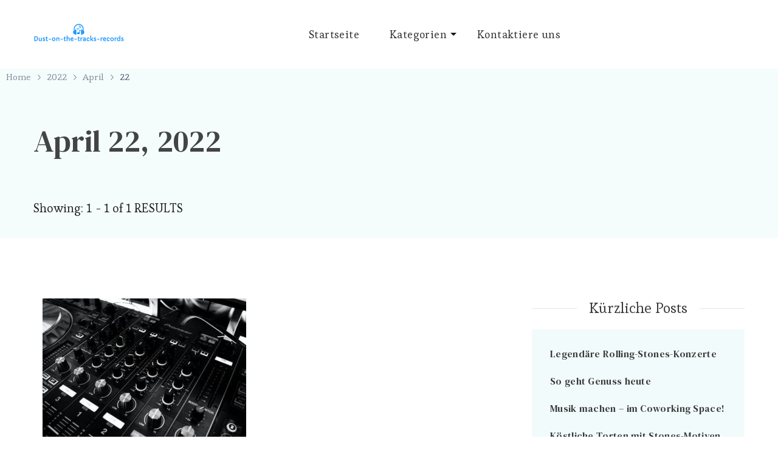

--- FILE ---
content_type: text/html; charset=UTF-8
request_url: https://dust-on-the-tracks-records.de/2022/04/22/
body_size: 10245
content:


    <!DOCTYPE html>
    <html lang="de">
    <head itemscope itemtype="http://schema.org/WebSite">
	    <meta charset="UTF-8">
    <meta name="viewport" content="width=device-width, initial-scale=1">
    <link rel="profile" href="http://gmpg.org/xfn/11">
    <title>22 April 2022 &#8211; Dust-on-the-tracks-records.de</title>
<meta name='robots' content='max-image-preview:large' />
<link rel='dns-prefetch' href='//fonts.googleapis.com' />
<link rel="alternate" type="application/rss+xml" title="Dust-on-the-tracks-records.de &raquo; Feed" href="https://dust-on-the-tracks-records.de/feed/" />
<script type="text/javascript">
/* <![CDATA[ */
window._wpemojiSettings = {"baseUrl":"https:\/\/s.w.org\/images\/core\/emoji\/15.0.3\/72x72\/","ext":".png","svgUrl":"https:\/\/s.w.org\/images\/core\/emoji\/15.0.3\/svg\/","svgExt":".svg","source":{"concatemoji":"https:\/\/dust-on-the-tracks-records.de\/wp-includes\/js\/wp-emoji-release.min.js?ver=6.6.4"}};
/*! This file is auto-generated */
!function(i,n){var o,s,e;function c(e){try{var t={supportTests:e,timestamp:(new Date).valueOf()};sessionStorage.setItem(o,JSON.stringify(t))}catch(e){}}function p(e,t,n){e.clearRect(0,0,e.canvas.width,e.canvas.height),e.fillText(t,0,0);var t=new Uint32Array(e.getImageData(0,0,e.canvas.width,e.canvas.height).data),r=(e.clearRect(0,0,e.canvas.width,e.canvas.height),e.fillText(n,0,0),new Uint32Array(e.getImageData(0,0,e.canvas.width,e.canvas.height).data));return t.every(function(e,t){return e===r[t]})}function u(e,t,n){switch(t){case"flag":return n(e,"\ud83c\udff3\ufe0f\u200d\u26a7\ufe0f","\ud83c\udff3\ufe0f\u200b\u26a7\ufe0f")?!1:!n(e,"\ud83c\uddfa\ud83c\uddf3","\ud83c\uddfa\u200b\ud83c\uddf3")&&!n(e,"\ud83c\udff4\udb40\udc67\udb40\udc62\udb40\udc65\udb40\udc6e\udb40\udc67\udb40\udc7f","\ud83c\udff4\u200b\udb40\udc67\u200b\udb40\udc62\u200b\udb40\udc65\u200b\udb40\udc6e\u200b\udb40\udc67\u200b\udb40\udc7f");case"emoji":return!n(e,"\ud83d\udc26\u200d\u2b1b","\ud83d\udc26\u200b\u2b1b")}return!1}function f(e,t,n){var r="undefined"!=typeof WorkerGlobalScope&&self instanceof WorkerGlobalScope?new OffscreenCanvas(300,150):i.createElement("canvas"),a=r.getContext("2d",{willReadFrequently:!0}),o=(a.textBaseline="top",a.font="600 32px Arial",{});return e.forEach(function(e){o[e]=t(a,e,n)}),o}function t(e){var t=i.createElement("script");t.src=e,t.defer=!0,i.head.appendChild(t)}"undefined"!=typeof Promise&&(o="wpEmojiSettingsSupports",s=["flag","emoji"],n.supports={everything:!0,everythingExceptFlag:!0},e=new Promise(function(e){i.addEventListener("DOMContentLoaded",e,{once:!0})}),new Promise(function(t){var n=function(){try{var e=JSON.parse(sessionStorage.getItem(o));if("object"==typeof e&&"number"==typeof e.timestamp&&(new Date).valueOf()<e.timestamp+604800&&"object"==typeof e.supportTests)return e.supportTests}catch(e){}return null}();if(!n){if("undefined"!=typeof Worker&&"undefined"!=typeof OffscreenCanvas&&"undefined"!=typeof URL&&URL.createObjectURL&&"undefined"!=typeof Blob)try{var e="postMessage("+f.toString()+"("+[JSON.stringify(s),u.toString(),p.toString()].join(",")+"));",r=new Blob([e],{type:"text/javascript"}),a=new Worker(URL.createObjectURL(r),{name:"wpTestEmojiSupports"});return void(a.onmessage=function(e){c(n=e.data),a.terminate(),t(n)})}catch(e){}c(n=f(s,u,p))}t(n)}).then(function(e){for(var t in e)n.supports[t]=e[t],n.supports.everything=n.supports.everything&&n.supports[t],"flag"!==t&&(n.supports.everythingExceptFlag=n.supports.everythingExceptFlag&&n.supports[t]);n.supports.everythingExceptFlag=n.supports.everythingExceptFlag&&!n.supports.flag,n.DOMReady=!1,n.readyCallback=function(){n.DOMReady=!0}}).then(function(){return e}).then(function(){var e;n.supports.everything||(n.readyCallback(),(e=n.source||{}).concatemoji?t(e.concatemoji):e.wpemoji&&e.twemoji&&(t(e.twemoji),t(e.wpemoji)))}))}((window,document),window._wpemojiSettings);
/* ]]> */
</script>
<style id='wp-emoji-styles-inline-css' type='text/css'>

	img.wp-smiley, img.emoji {
		display: inline !important;
		border: none !important;
		box-shadow: none !important;
		height: 1em !important;
		width: 1em !important;
		margin: 0 0.07em !important;
		vertical-align: -0.1em !important;
		background: none !important;
		padding: 0 !important;
	}
</style>
<link rel='stylesheet' id='wp-block-library-css' href='https://dust-on-the-tracks-records.de/wp-includes/css/dist/block-library/style.min.css?ver=6.6.4' type='text/css' media='all' />
<style id='wp-block-library-theme-inline-css' type='text/css'>
.wp-block-audio :where(figcaption){color:#555;font-size:13px;text-align:center}.is-dark-theme .wp-block-audio :where(figcaption){color:#ffffffa6}.wp-block-audio{margin:0 0 1em}.wp-block-code{border:1px solid #ccc;border-radius:4px;font-family:Menlo,Consolas,monaco,monospace;padding:.8em 1em}.wp-block-embed :where(figcaption){color:#555;font-size:13px;text-align:center}.is-dark-theme .wp-block-embed :where(figcaption){color:#ffffffa6}.wp-block-embed{margin:0 0 1em}.blocks-gallery-caption{color:#555;font-size:13px;text-align:center}.is-dark-theme .blocks-gallery-caption{color:#ffffffa6}:root :where(.wp-block-image figcaption){color:#555;font-size:13px;text-align:center}.is-dark-theme :root :where(.wp-block-image figcaption){color:#ffffffa6}.wp-block-image{margin:0 0 1em}.wp-block-pullquote{border-bottom:4px solid;border-top:4px solid;color:currentColor;margin-bottom:1.75em}.wp-block-pullquote cite,.wp-block-pullquote footer,.wp-block-pullquote__citation{color:currentColor;font-size:.8125em;font-style:normal;text-transform:uppercase}.wp-block-quote{border-left:.25em solid;margin:0 0 1.75em;padding-left:1em}.wp-block-quote cite,.wp-block-quote footer{color:currentColor;font-size:.8125em;font-style:normal;position:relative}.wp-block-quote.has-text-align-right{border-left:none;border-right:.25em solid;padding-left:0;padding-right:1em}.wp-block-quote.has-text-align-center{border:none;padding-left:0}.wp-block-quote.is-large,.wp-block-quote.is-style-large,.wp-block-quote.is-style-plain{border:none}.wp-block-search .wp-block-search__label{font-weight:700}.wp-block-search__button{border:1px solid #ccc;padding:.375em .625em}:where(.wp-block-group.has-background){padding:1.25em 2.375em}.wp-block-separator.has-css-opacity{opacity:.4}.wp-block-separator{border:none;border-bottom:2px solid;margin-left:auto;margin-right:auto}.wp-block-separator.has-alpha-channel-opacity{opacity:1}.wp-block-separator:not(.is-style-wide):not(.is-style-dots){width:100px}.wp-block-separator.has-background:not(.is-style-dots){border-bottom:none;height:1px}.wp-block-separator.has-background:not(.is-style-wide):not(.is-style-dots){height:2px}.wp-block-table{margin:0 0 1em}.wp-block-table td,.wp-block-table th{word-break:normal}.wp-block-table :where(figcaption){color:#555;font-size:13px;text-align:center}.is-dark-theme .wp-block-table :where(figcaption){color:#ffffffa6}.wp-block-video :where(figcaption){color:#555;font-size:13px;text-align:center}.is-dark-theme .wp-block-video :where(figcaption){color:#ffffffa6}.wp-block-video{margin:0 0 1em}:root :where(.wp-block-template-part.has-background){margin-bottom:0;margin-top:0;padding:1.25em 2.375em}
</style>
<style id='classic-theme-styles-inline-css' type='text/css'>
/*! This file is auto-generated */
.wp-block-button__link{color:#fff;background-color:#32373c;border-radius:9999px;box-shadow:none;text-decoration:none;padding:calc(.667em + 2px) calc(1.333em + 2px);font-size:1.125em}.wp-block-file__button{background:#32373c;color:#fff;text-decoration:none}
</style>
<style id='global-styles-inline-css' type='text/css'>
:root{--wp--preset--aspect-ratio--square: 1;--wp--preset--aspect-ratio--4-3: 4/3;--wp--preset--aspect-ratio--3-4: 3/4;--wp--preset--aspect-ratio--3-2: 3/2;--wp--preset--aspect-ratio--2-3: 2/3;--wp--preset--aspect-ratio--16-9: 16/9;--wp--preset--aspect-ratio--9-16: 9/16;--wp--preset--color--black: #000000;--wp--preset--color--cyan-bluish-gray: #abb8c3;--wp--preset--color--white: #ffffff;--wp--preset--color--pale-pink: #f78da7;--wp--preset--color--vivid-red: #cf2e2e;--wp--preset--color--luminous-vivid-orange: #ff6900;--wp--preset--color--luminous-vivid-amber: #fcb900;--wp--preset--color--light-green-cyan: #7bdcb5;--wp--preset--color--vivid-green-cyan: #00d084;--wp--preset--color--pale-cyan-blue: #8ed1fc;--wp--preset--color--vivid-cyan-blue: #0693e3;--wp--preset--color--vivid-purple: #9b51e0;--wp--preset--gradient--vivid-cyan-blue-to-vivid-purple: linear-gradient(135deg,rgba(6,147,227,1) 0%,rgb(155,81,224) 100%);--wp--preset--gradient--light-green-cyan-to-vivid-green-cyan: linear-gradient(135deg,rgb(122,220,180) 0%,rgb(0,208,130) 100%);--wp--preset--gradient--luminous-vivid-amber-to-luminous-vivid-orange: linear-gradient(135deg,rgba(252,185,0,1) 0%,rgba(255,105,0,1) 100%);--wp--preset--gradient--luminous-vivid-orange-to-vivid-red: linear-gradient(135deg,rgba(255,105,0,1) 0%,rgb(207,46,46) 100%);--wp--preset--gradient--very-light-gray-to-cyan-bluish-gray: linear-gradient(135deg,rgb(238,238,238) 0%,rgb(169,184,195) 100%);--wp--preset--gradient--cool-to-warm-spectrum: linear-gradient(135deg,rgb(74,234,220) 0%,rgb(151,120,209) 20%,rgb(207,42,186) 40%,rgb(238,44,130) 60%,rgb(251,105,98) 80%,rgb(254,248,76) 100%);--wp--preset--gradient--blush-light-purple: linear-gradient(135deg,rgb(255,206,236) 0%,rgb(152,150,240) 100%);--wp--preset--gradient--blush-bordeaux: linear-gradient(135deg,rgb(254,205,165) 0%,rgb(254,45,45) 50%,rgb(107,0,62) 100%);--wp--preset--gradient--luminous-dusk: linear-gradient(135deg,rgb(255,203,112) 0%,rgb(199,81,192) 50%,rgb(65,88,208) 100%);--wp--preset--gradient--pale-ocean: linear-gradient(135deg,rgb(255,245,203) 0%,rgb(182,227,212) 50%,rgb(51,167,181) 100%);--wp--preset--gradient--electric-grass: linear-gradient(135deg,rgb(202,248,128) 0%,rgb(113,206,126) 100%);--wp--preset--gradient--midnight: linear-gradient(135deg,rgb(2,3,129) 0%,rgb(40,116,252) 100%);--wp--preset--font-size--small: 13px;--wp--preset--font-size--medium: 20px;--wp--preset--font-size--large: 36px;--wp--preset--font-size--x-large: 42px;--wp--preset--spacing--20: 0.44rem;--wp--preset--spacing--30: 0.67rem;--wp--preset--spacing--40: 1rem;--wp--preset--spacing--50: 1.5rem;--wp--preset--spacing--60: 2.25rem;--wp--preset--spacing--70: 3.38rem;--wp--preset--spacing--80: 5.06rem;--wp--preset--shadow--natural: 6px 6px 9px rgba(0, 0, 0, 0.2);--wp--preset--shadow--deep: 12px 12px 50px rgba(0, 0, 0, 0.4);--wp--preset--shadow--sharp: 6px 6px 0px rgba(0, 0, 0, 0.2);--wp--preset--shadow--outlined: 6px 6px 0px -3px rgba(255, 255, 255, 1), 6px 6px rgba(0, 0, 0, 1);--wp--preset--shadow--crisp: 6px 6px 0px rgba(0, 0, 0, 1);}:where(.is-layout-flex){gap: 0.5em;}:where(.is-layout-grid){gap: 0.5em;}body .is-layout-flex{display: flex;}.is-layout-flex{flex-wrap: wrap;align-items: center;}.is-layout-flex > :is(*, div){margin: 0;}body .is-layout-grid{display: grid;}.is-layout-grid > :is(*, div){margin: 0;}:where(.wp-block-columns.is-layout-flex){gap: 2em;}:where(.wp-block-columns.is-layout-grid){gap: 2em;}:where(.wp-block-post-template.is-layout-flex){gap: 1.25em;}:where(.wp-block-post-template.is-layout-grid){gap: 1.25em;}.has-black-color{color: var(--wp--preset--color--black) !important;}.has-cyan-bluish-gray-color{color: var(--wp--preset--color--cyan-bluish-gray) !important;}.has-white-color{color: var(--wp--preset--color--white) !important;}.has-pale-pink-color{color: var(--wp--preset--color--pale-pink) !important;}.has-vivid-red-color{color: var(--wp--preset--color--vivid-red) !important;}.has-luminous-vivid-orange-color{color: var(--wp--preset--color--luminous-vivid-orange) !important;}.has-luminous-vivid-amber-color{color: var(--wp--preset--color--luminous-vivid-amber) !important;}.has-light-green-cyan-color{color: var(--wp--preset--color--light-green-cyan) !important;}.has-vivid-green-cyan-color{color: var(--wp--preset--color--vivid-green-cyan) !important;}.has-pale-cyan-blue-color{color: var(--wp--preset--color--pale-cyan-blue) !important;}.has-vivid-cyan-blue-color{color: var(--wp--preset--color--vivid-cyan-blue) !important;}.has-vivid-purple-color{color: var(--wp--preset--color--vivid-purple) !important;}.has-black-background-color{background-color: var(--wp--preset--color--black) !important;}.has-cyan-bluish-gray-background-color{background-color: var(--wp--preset--color--cyan-bluish-gray) !important;}.has-white-background-color{background-color: var(--wp--preset--color--white) !important;}.has-pale-pink-background-color{background-color: var(--wp--preset--color--pale-pink) !important;}.has-vivid-red-background-color{background-color: var(--wp--preset--color--vivid-red) !important;}.has-luminous-vivid-orange-background-color{background-color: var(--wp--preset--color--luminous-vivid-orange) !important;}.has-luminous-vivid-amber-background-color{background-color: var(--wp--preset--color--luminous-vivid-amber) !important;}.has-light-green-cyan-background-color{background-color: var(--wp--preset--color--light-green-cyan) !important;}.has-vivid-green-cyan-background-color{background-color: var(--wp--preset--color--vivid-green-cyan) !important;}.has-pale-cyan-blue-background-color{background-color: var(--wp--preset--color--pale-cyan-blue) !important;}.has-vivid-cyan-blue-background-color{background-color: var(--wp--preset--color--vivid-cyan-blue) !important;}.has-vivid-purple-background-color{background-color: var(--wp--preset--color--vivid-purple) !important;}.has-black-border-color{border-color: var(--wp--preset--color--black) !important;}.has-cyan-bluish-gray-border-color{border-color: var(--wp--preset--color--cyan-bluish-gray) !important;}.has-white-border-color{border-color: var(--wp--preset--color--white) !important;}.has-pale-pink-border-color{border-color: var(--wp--preset--color--pale-pink) !important;}.has-vivid-red-border-color{border-color: var(--wp--preset--color--vivid-red) !important;}.has-luminous-vivid-orange-border-color{border-color: var(--wp--preset--color--luminous-vivid-orange) !important;}.has-luminous-vivid-amber-border-color{border-color: var(--wp--preset--color--luminous-vivid-amber) !important;}.has-light-green-cyan-border-color{border-color: var(--wp--preset--color--light-green-cyan) !important;}.has-vivid-green-cyan-border-color{border-color: var(--wp--preset--color--vivid-green-cyan) !important;}.has-pale-cyan-blue-border-color{border-color: var(--wp--preset--color--pale-cyan-blue) !important;}.has-vivid-cyan-blue-border-color{border-color: var(--wp--preset--color--vivid-cyan-blue) !important;}.has-vivid-purple-border-color{border-color: var(--wp--preset--color--vivid-purple) !important;}.has-vivid-cyan-blue-to-vivid-purple-gradient-background{background: var(--wp--preset--gradient--vivid-cyan-blue-to-vivid-purple) !important;}.has-light-green-cyan-to-vivid-green-cyan-gradient-background{background: var(--wp--preset--gradient--light-green-cyan-to-vivid-green-cyan) !important;}.has-luminous-vivid-amber-to-luminous-vivid-orange-gradient-background{background: var(--wp--preset--gradient--luminous-vivid-amber-to-luminous-vivid-orange) !important;}.has-luminous-vivid-orange-to-vivid-red-gradient-background{background: var(--wp--preset--gradient--luminous-vivid-orange-to-vivid-red) !important;}.has-very-light-gray-to-cyan-bluish-gray-gradient-background{background: var(--wp--preset--gradient--very-light-gray-to-cyan-bluish-gray) !important;}.has-cool-to-warm-spectrum-gradient-background{background: var(--wp--preset--gradient--cool-to-warm-spectrum) !important;}.has-blush-light-purple-gradient-background{background: var(--wp--preset--gradient--blush-light-purple) !important;}.has-blush-bordeaux-gradient-background{background: var(--wp--preset--gradient--blush-bordeaux) !important;}.has-luminous-dusk-gradient-background{background: var(--wp--preset--gradient--luminous-dusk) !important;}.has-pale-ocean-gradient-background{background: var(--wp--preset--gradient--pale-ocean) !important;}.has-electric-grass-gradient-background{background: var(--wp--preset--gradient--electric-grass) !important;}.has-midnight-gradient-background{background: var(--wp--preset--gradient--midnight) !important;}.has-small-font-size{font-size: var(--wp--preset--font-size--small) !important;}.has-medium-font-size{font-size: var(--wp--preset--font-size--medium) !important;}.has-large-font-size{font-size: var(--wp--preset--font-size--large) !important;}.has-x-large-font-size{font-size: var(--wp--preset--font-size--x-large) !important;}
:where(.wp-block-post-template.is-layout-flex){gap: 1.25em;}:where(.wp-block-post-template.is-layout-grid){gap: 1.25em;}
:where(.wp-block-columns.is-layout-flex){gap: 2em;}:where(.wp-block-columns.is-layout-grid){gap: 2em;}
:root :where(.wp-block-pullquote){font-size: 1.5em;line-height: 1.6;}
</style>
<link rel='stylesheet' id='contact-form-7-css' href='https://dust-on-the-tracks-records.de/wp-content/plugins/contact-form-7/includes/css/styles.css?ver=5.4.1' type='text/css' media='all' />
<link rel='stylesheet' id='rs-plugin-settings-css' href='https://dust-on-the-tracks-records.de/wp-content/plugins/revslider/public/assets/css/rs6.css?ver=6.3.3' type='text/css' media='all' />
<style id='rs-plugin-settings-inline-css' type='text/css'>
#rs-demo-id {}
</style>
<link rel='stylesheet' id='blossom-studio-google-fonts-css' href='https://fonts.googleapis.com/css?family=Esteban%3Aregular%7CDM+Serif+Text%3Aregular%2Citalic%7CDM+Serif+Text%3Aregular' type='text/css' media='all' />
<link rel='stylesheet' id='owl-carousel-css' href='https://dust-on-the-tracks-records.de/wp-content/themes/blossom-studio/css/owl.carousel.min.css?ver=2.3.4' type='text/css' media='all' />
<link rel='stylesheet' id='animate-css' href='https://dust-on-the-tracks-records.de/wp-content/themes/blossom-studio/css/animate.min.css?ver=3.5.2' type='text/css' media='all' />
<link rel='stylesheet' id='blossom-studio-css' href='https://dust-on-the-tracks-records.de/wp-content/themes/blossom-studio/style.css?ver=1.0.3' type='text/css' media='all' />
<link rel='stylesheet' id='blossom-studio-elementor-css' href='https://dust-on-the-tracks-records.de/wp-content/themes/blossom-studio/css/elementor.min.css?ver=1.0.3' type='text/css' media='all' />
<link rel='stylesheet' id='blossom-studio-gutenberg-css' href='https://dust-on-the-tracks-records.de/wp-content/themes/blossom-studio/css/gutenberg.min.css?ver=1.0.3' type='text/css' media='all' />
<script type="text/javascript" src="https://dust-on-the-tracks-records.de/wp-includes/js/jquery/jquery.min.js?ver=3.7.1" id="jquery-core-js"></script>
<script type="text/javascript" src="https://dust-on-the-tracks-records.de/wp-includes/js/jquery/jquery-migrate.min.js?ver=3.4.1" id="jquery-migrate-js"></script>
<script type="text/javascript" src="https://dust-on-the-tracks-records.de/wp-content/plugins/revslider/public/assets/js/rbtools.min.js?ver=6.3.3" id="tp-tools-js"></script>
<script type="text/javascript" src="https://dust-on-the-tracks-records.de/wp-content/plugins/revslider/public/assets/js/rs6.min.js?ver=6.3.3" id="revmin-js"></script>
<link rel="https://api.w.org/" href="https://dust-on-the-tracks-records.de/wp-json/" /><link rel="EditURI" type="application/rsd+xml" title="RSD" href="https://dust-on-the-tracks-records.de/xmlrpc.php?rsd" />
<meta name="generator" content="WordPress 6.6.4" />
		<!-- Custom Logo: hide header text -->
		<style id="custom-logo-css" type="text/css">
			.site-title, .site-description {
				position: absolute;
				clip: rect(1px, 1px, 1px, 1px);
			}
		</style>
		<meta name="generator" content="Powered by WPBakery Page Builder - drag and drop page builder for WordPress."/>
<meta name="generator" content="Powered by Slider Revolution 6.3.3 - responsive, Mobile-Friendly Slider Plugin for WordPress with comfortable drag and drop interface." />
<link rel="icon" href="https://dust-on-the-tracks-records.de/wp-content/uploads/sites/186/2021/09/cropped-LogoMakr-4ewcSY-32x32.png" sizes="32x32" />
<link rel="icon" href="https://dust-on-the-tracks-records.de/wp-content/uploads/sites/186/2021/09/cropped-LogoMakr-4ewcSY-192x192.png" sizes="192x192" />
<link rel="apple-touch-icon" href="https://dust-on-the-tracks-records.de/wp-content/uploads/sites/186/2021/09/cropped-LogoMakr-4ewcSY-180x180.png" />
<meta name="msapplication-TileImage" content="https://dust-on-the-tracks-records.de/wp-content/uploads/sites/186/2021/09/cropped-LogoMakr-4ewcSY-270x270.png" />
<style type='text/css' media='all'>    
    /*Typography*/

	:root {
		--primary-font: Esteban;
		--secondary-font: DM Serif Text;
	}


    body,
    button,
    input,
    select,
    optgroup,
    textarea{
        font-family : Esteban;
        font-size   : 20px;        
    }
    
    .site-title{
        font-size   : 30px;
        font-family : DM Serif Text;
        font-weight : 400;
        font-style  : normal;
    }
    
    .site-title a{
		color: #111111;
	}

    .site-description {
        color: rgba(17, 17, 17, 0.75);    }

	.custom-logo-link img{
        width    : 150px;
        max-width: 100%;
    }

    .promo-section::after{
        background-image: url();
    }

    .blog-section::after {
        background-image: url('');
    } 
         
    </style><script type="text/javascript">function setREVStartSize(e){
			//window.requestAnimationFrame(function() {				 
				window.RSIW = window.RSIW===undefined ? window.innerWidth : window.RSIW;	
				window.RSIH = window.RSIH===undefined ? window.innerHeight : window.RSIH;	
				try {								
					var pw = document.getElementById(e.c).parentNode.offsetWidth,
						newh;
					pw = pw===0 || isNaN(pw) ? window.RSIW : pw;
					e.tabw = e.tabw===undefined ? 0 : parseInt(e.tabw);
					e.thumbw = e.thumbw===undefined ? 0 : parseInt(e.thumbw);
					e.tabh = e.tabh===undefined ? 0 : parseInt(e.tabh);
					e.thumbh = e.thumbh===undefined ? 0 : parseInt(e.thumbh);
					e.tabhide = e.tabhide===undefined ? 0 : parseInt(e.tabhide);
					e.thumbhide = e.thumbhide===undefined ? 0 : parseInt(e.thumbhide);
					e.mh = e.mh===undefined || e.mh=="" || e.mh==="auto" ? 0 : parseInt(e.mh,0);		
					if(e.layout==="fullscreen" || e.l==="fullscreen") 						
						newh = Math.max(e.mh,window.RSIH);					
					else{					
						e.gw = Array.isArray(e.gw) ? e.gw : [e.gw];
						for (var i in e.rl) if (e.gw[i]===undefined || e.gw[i]===0) e.gw[i] = e.gw[i-1];					
						e.gh = e.el===undefined || e.el==="" || (Array.isArray(e.el) && e.el.length==0)? e.gh : e.el;
						e.gh = Array.isArray(e.gh) ? e.gh : [e.gh];
						for (var i in e.rl) if (e.gh[i]===undefined || e.gh[i]===0) e.gh[i] = e.gh[i-1];
											
						var nl = new Array(e.rl.length),
							ix = 0,						
							sl;					
						e.tabw = e.tabhide>=pw ? 0 : e.tabw;
						e.thumbw = e.thumbhide>=pw ? 0 : e.thumbw;
						e.tabh = e.tabhide>=pw ? 0 : e.tabh;
						e.thumbh = e.thumbhide>=pw ? 0 : e.thumbh;					
						for (var i in e.rl) nl[i] = e.rl[i]<window.RSIW ? 0 : e.rl[i];
						sl = nl[0];									
						for (var i in nl) if (sl>nl[i] && nl[i]>0) { sl = nl[i]; ix=i;}															
						var m = pw>(e.gw[ix]+e.tabw+e.thumbw) ? 1 : (pw-(e.tabw+e.thumbw)) / (e.gw[ix]);					
						newh =  (e.gh[ix] * m) + (e.tabh + e.thumbh);
					}				
					if(window.rs_init_css===undefined) window.rs_init_css = document.head.appendChild(document.createElement("style"));					
					document.getElementById(e.c).height = newh+"px";
					window.rs_init_css.innerHTML += "#"+e.c+"_wrapper { height: "+newh+"px }";				
				} catch(e){
					console.log("Failure at Presize of Slider:" + e)
				}					   
			//});
		  };</script>
		<style type="text/css" id="wp-custom-css">
			.main-navigation ul li:hover > a, .main-navigation ul li.current-menu-item > a, .main-navigation ul li.current_page_item > a, .main-navigation ul li.current-menu-ancestor > a, .main-navigation ul li.current_page_ancestor > a {
    color: #008bff;
}
.site-info{
        font-size:0px;
}
.site-info:before{
        font-size:14px;
        content:"Copyright © 2021 dust-on-the-tracks-records.de";
        margin-left:36%;
}
.post-navigation.pagination{
        display:none;
}
.post-title{
        display:none;
}		</style>
		<noscript><style> .wpb_animate_when_almost_visible { opacity: 1; }</style></noscript></head>

<body class="archive date wp-custom-logo hfeed rightsidebar grid-layout wpb-js-composer js-comp-ver-6.5.0 vc_responsive elementor-default elementor-kit-43" itemscope itemtype="http://schema.org/WebPage">

    <div id="page" class="site">
        <a class="skip-link screen-reader-text" href="#content">Skip to content (Press Enter)</a>
    
<header id="masthead" class="site-header style-two" itemscope itemtype="http://schema.org/WPHeader">
	
	<div class="header-main">
		<div class="container">
			        <div class="site-branding" itemscope itemtype="http://schema.org/Organization">  
            <div class="site-logo">
                <a href="https://dust-on-the-tracks-records.de/" class="custom-logo-link" rel="home"><img width="300" height="61" src="https://dust-on-the-tracks-records.de/wp-content/uploads/sites/186/2021/09/LogoMakr-4ewcSY-1.png" class="custom-logo" alt="Dust-on-the-tracks-records.de" decoding="async" /></a>            </div>

            <div class="site-title-wrap">                    <p class="site-title" itemprop="name"><a href="https://dust-on-the-tracks-records.de/" rel="home" itemprop="url">Dust-on-the-tracks-records.de</a></p>
                                    <p class="site-description" itemprop="description">Die ultimative Fanseite für alle Rolling-Stones-Fans</p>
                </div>        </div>    
    			<div class="nav-wrap">
				<div class="header-left">
						<nav id="site-navigation" class="main-navigation" role="navigation" itemscope itemtype="http://schema.org/SiteNavigationElement">
                    <button class="toggle-btn">
                <span class="toggle-bar"></span>
                <span class="toggle-bar"></span>
                <span class="toggle-bar"></span>
            </button>
        		<div class="menu-menu-container"><ul id="primary-menu" class="nav-menu"><li id="menu-item-38" class="menu-item menu-item-type-post_type menu-item-object-page menu-item-home menu-item-38"><a href="https://dust-on-the-tracks-records.de/">Startseite</a></li>
<li id="menu-item-39" class="menu-item menu-item-type-custom menu-item-object-custom menu-item-has-children menu-item-39"><a href="#">Kategorien</a>
<ul class="sub-menu">
	<li id="menu-item-40" class="menu-item menu-item-type-taxonomy menu-item-object-category menu-item-40"><a href="https://dust-on-the-tracks-records.de/category/rolling-stones-hintergrund/">Rolling Stones: Hintergrund</a></li>
	<li id="menu-item-41" class="menu-item menu-item-type-taxonomy menu-item-object-category menu-item-41"><a href="https://dust-on-the-tracks-records.de/category/rolling-stones-musik/">Rolling Stones: Musik</a></li>
</ul>
</li>
<li id="menu-item-42" class="menu-item menu-item-type-post_type menu-item-object-page menu-item-42"><a href="https://dust-on-the-tracks-records.de/kontaktiere-uns/">Kontaktiere uns</a></li>
</ul></div>	</nav><!-- #site-navigation -->
				</div>
				<div class="header-right">
									</div>
			</div>
		</div>
	</div>
</header>

    <div class="mobile-header">
        <div class="container">
                    <div class="site-branding" itemscope itemtype="http://schema.org/Organization">  
            <div class="site-logo">
                <a href="https://dust-on-the-tracks-records.de/" class="custom-logo-link" rel="home"><img width="300" height="61" src="https://dust-on-the-tracks-records.de/wp-content/uploads/sites/186/2021/09/LogoMakr-4ewcSY-1.png" class="custom-logo" alt="Dust-on-the-tracks-records.de" decoding="async" /></a>            </div>

            <div class="site-title-wrap">                    <p class="site-title" itemprop="name"><a href="https://dust-on-the-tracks-records.de/" rel="home" itemprop="url">Dust-on-the-tracks-records.de</a></p>
                                    <p class="site-description" itemprop="description">Die ultimative Fanseite für alle Rolling-Stones-Fans</p>
                </div>        </div>    
                <div class="mbl-header-right">
                                    <button class="toggle-btn" data-toggle-target=".main-menu-modal" data-toggle-body-class="showing-main-menu-modal" aria-expanded="false" data-set-focus=".close-main-nav-toggle">
                        <span class="toggle-bar"></span>
                        <span class="toggle-bar"></span>
                        <span class="toggle-bar"></span>
                    </button>
                                                                <div class="mobile-header-popup">
                    <div class="mbl-header-inner primary-menu-list main-menu-modal cover-modal" data-modal-target-string=".main-menu-modal">
                        <button class="close close-main-nav-toggle" data-toggle-target=".main-menu-modal" data-toggle-body-class="showing-main-menu-modal" aria-expanded="false" data-set-focus=".main-menu-modal"></button>
                        <div class="mobile-menu" aria-label="Mobile">
                            <div class="main-menu-modal">
                                <div class="mbl-header-mid">
                                    	<nav id="mobile-navigation" class="main-navigation" role="navigation" itemscope itemtype="http://schema.org/SiteNavigationElement">
                    <button class="toggle-btn">
                <span class="toggle-bar"></span>
                <span class="toggle-bar"></span>
                <span class="toggle-bar"></span>
            </button>
        		<div class="menu-menu-container"><ul id="primary-menu" class="nav-menu"><li class="menu-item menu-item-type-post_type menu-item-object-page menu-item-home menu-item-38"><a href="https://dust-on-the-tracks-records.de/">Startseite</a></li>
<li class="menu-item menu-item-type-custom menu-item-object-custom menu-item-has-children menu-item-39"><a href="#">Kategorien</a>
<ul class="sub-menu">
	<li class="menu-item menu-item-type-taxonomy menu-item-object-category menu-item-40"><a href="https://dust-on-the-tracks-records.de/category/rolling-stones-hintergrund/">Rolling Stones: Hintergrund</a></li>
	<li class="menu-item menu-item-type-taxonomy menu-item-object-category menu-item-41"><a href="https://dust-on-the-tracks-records.de/category/rolling-stones-musik/">Rolling Stones: Musik</a></li>
</ul>
</li>
<li class="menu-item menu-item-type-post_type menu-item-object-page menu-item-42"><a href="https://dust-on-the-tracks-records.de/kontaktiere-uns/">Kontaktiere uns</a></li>
</ul></div>	</nav><!-- #site-navigation -->
                                    	<nav id="mobile-nav" class="secondary-menu">
                <div class="secondary-menu-list menu-modal cover-modal" data-modal-target-string=".menu-modal">
            <button class="close close-nav-toggle" data-toggle-target=".menu-modal" data-toggle-body-class="showing-menu-modal" aria-expanded="false" data-set-focus=".menu-modal"></button>
            <div class="mobile-menu" aria-label="Mobile">
                            </div>
        </div>
	</nav>
                                                                        </div>
                                <div class="mbl-header-bottom">
                                                                                                        </div>
                            </div>
                        </div>
                    </div>
                </div>
            </div>
        </div>
    </div>
        <div id="content" class="site-content">
                
    <header class="page-header">
        <div class="breadcrumb-wrapper">
            <div id="crumbs" itemscope itemtype="http://schema.org/BreadcrumbList">
                <span itemprop="itemListElement" itemscope itemtype="http://schema.org/ListItem">
                    <a href="https://dust-on-the-tracks-records.de" itemprop="item"><span itemprop="name">Home</span></a><meta itemprop="position" content="1" /><span class="separator"><svg xmlns="http://www.w3.org/2000/svg" width="5.293" height="9.172" viewBox="0 0 5.293 9.172"><path d="M-7241.856-22184.891l3.879,3.879-3.879,3.879" transform="translate(7242.563 22185.598)" fill="none" stroke="#44576b" stroke-linecap="round" stroke-width="1"/></svg></span></span><span itemprop="itemListElement" itemscope itemtype="http://schema.org/ListItem"><a href="https://dust-on-the-tracks-records.de/2022/" itemprop="item"><span itemprop="name">2022</span></a><meta itemprop="position" content="2" /><span class="separator"><svg xmlns="http://www.w3.org/2000/svg" width="5.293" height="9.172" viewBox="0 0 5.293 9.172"><path d="M-7241.856-22184.891l3.879,3.879-3.879,3.879" transform="translate(7242.563 22185.598)" fill="none" stroke="#44576b" stroke-linecap="round" stroke-width="1"/></svg></span></span><span itemprop="itemListElement" itemscope itemtype="http://schema.org/ListItem"><a href="https://dust-on-the-tracks-records.de/2022/04/" itemprop="item"><span itemprop="name">April</span></a><meta itemprop="position" content="3" /><span class="separator"><svg xmlns="http://www.w3.org/2000/svg" width="5.293" height="9.172" viewBox="0 0 5.293 9.172"><path d="M-7241.856-22184.891l3.879,3.879-3.879,3.879" transform="translate(7242.563 22185.598)" fill="none" stroke="#44576b" stroke-linecap="round" stroke-width="1"/></svg></span></span><span class="current" itemprop="itemListElement" itemscope itemtype="http://schema.org/ListItem"><a itemprop="item" href="https://dust-on-the-tracks-records.de/2022/04/22/"><span itemprop="name">22</span></a><meta itemprop="position" content="4" /></span></div><!-- .crumbs -->        </div>
        <div class="container">
            <h1 class="page-title">April 22, 2022</h1><span class="post-count"> Showing:  1 - 1 of 1 RESULTS </span>        </div>
    </header>
                            <div class="container">
	<div id="primary" class="content-area">
        
                
		<main id="main" class="site-main">

		
<article id="post-91" class="post-91 post type-post status-publish format-standard has-post-thumbnail hentry category-rolling-stones-hintergrund has-meta has-sticky-meta" itemscope itemtype="https://schema.org/Blog">
	<figure class="post-thumbnail"><a href="https://dust-on-the-tracks-records.de/musik-machen-im-coworking-space/"><img width="335" height="252" src="https://dust-on-the-tracks-records.de/wp-content/uploads/sites/186/2022/05/cirkeGe3KewA-335x252.jpg" class="attachment-blossom-studio-blog-grid size-blossom-studio-blog-grid wp-post-image" alt="" itemprop="image" decoding="async" fetchpriority="high" /></a></figure>    <header class="entry-header">
        <span class="category" itemprop="about"><a href="https://dust-on-the-tracks-records.de/category/rolling-stones-hintergrund/" rel="category tag">Rolling Stones: Hintergrund</a></span><h3 class="entry-title"><a href="https://dust-on-the-tracks-records.de/musik-machen-im-coworking-space/" rel="bookmark">Musik machen &#8211; im Coworking Space!</a></h3>    </header>         
    </article><!-- #post-91 -->

		</main><!-- #main -->
        
                
	</div><!-- #primary -->


<aside id="secondary" class="widget-area" role="complementary" itemscope itemtype="http://schema.org/WPSideBar">
	
		<section id="recent-posts-2" class="widget widget_recent_entries">
		<h2 class="widget-title" itemprop="name">Kürzliche Posts</h2>
		<ul>
											<li>
					<a href="https://dust-on-the-tracks-records.de/legendaere-rolling-stones-konzerte/">Legendäre Rolling-Stones-Konzerte</a>
									</li>
											<li>
					<a href="https://dust-on-the-tracks-records.de/so-geht-genuss-heute/">So geht Genuss heute</a>
									</li>
											<li>
					<a href="https://dust-on-the-tracks-records.de/musik-machen-im-coworking-space/">Musik machen &#8211; im Coworking Space!</a>
									</li>
											<li>
					<a href="https://dust-on-the-tracks-records.de/koestliche-torten-mit-stones-motiven/">Köstliche Torten mit Stones-Motiven</a>
									</li>
											<li>
					<a href="https://dust-on-the-tracks-records.de/musik-guenstig-aufnehmen/">Musik günstig aufnehmen</a>
									</li>
					</ul>

		</section><section id="categories-2" class="widget widget_categories"><h2 class="widget-title" itemprop="name">Kategorien</h2>
			<ul>
					<li class="cat-item cat-item-2"><a href="https://dust-on-the-tracks-records.de/category/rolling-stones-hintergrund/">Rolling Stones: Hintergrund</a>
</li>
	<li class="cat-item cat-item-3"><a href="https://dust-on-the-tracks-records.de/category/rolling-stones-musik/">Rolling Stones: Musik</a>
</li>
			</ul>

			</section><section id="custom_html-2" class="widget_text widget widget_custom_html"><h2 class="widget-title" itemprop="name">The Rolling Stones &#8211; Anybody Seen My Baby</h2><div class="textwidget custom-html-widget"><iframe width="100%" height="100%" src="https://www.youtube.com/embed/BinwuzZVjnE" title="YouTube video player" frameborder="0" allow="accelerometer; autoplay; clipboard-write; encrypted-media; gyroscope; picture-in-picture" allowfullscreen></iframe></div></section></aside><!-- #secondary -->
</div><!-- .container -->        
        </div><!-- .site-content -->
            <footer id="colophon" class="site-footer" itemscope itemtype="http://schema.org/WPFooter">
            <div class="footer-top">
    		<div class="container">
    			<div class="grid column-4">
                    				<div class="col">
    				   
		<section id="recent-posts-3" class="widget widget_recent_entries">
		<h2 class="widget-title" itemprop="name">Kürzliche Posts</h2>
		<ul>
											<li>
					<a href="https://dust-on-the-tracks-records.de/legendaere-rolling-stones-konzerte/">Legendäre Rolling-Stones-Konzerte</a>
									</li>
											<li>
					<a href="https://dust-on-the-tracks-records.de/so-geht-genuss-heute/">So geht Genuss heute</a>
									</li>
											<li>
					<a href="https://dust-on-the-tracks-records.de/musik-machen-im-coworking-space/">Musik machen &#8211; im Coworking Space!</a>
									</li>
											<li>
					<a href="https://dust-on-the-tracks-records.de/koestliche-torten-mit-stones-motiven/">Köstliche Torten mit Stones-Motiven</a>
									</li>
											<li>
					<a href="https://dust-on-the-tracks-records.de/musik-guenstig-aufnehmen/">Musik günstig aufnehmen</a>
									</li>
					</ul>

		</section>	
    				</div>
                    				<div class="col">
    				   <section id="calendar-2" class="widget widget_calendar"><h2 class="widget-title" itemprop="name">Kalender</h2><div id="calendar_wrap" class="calendar_wrap"><table id="wp-calendar" class="wp-calendar-table">
	<caption>April 2022</caption>
	<thead>
	<tr>
		<th scope="col" title="Montag">M</th>
		<th scope="col" title="Dienstag">D</th>
		<th scope="col" title="Mittwoch">M</th>
		<th scope="col" title="Donnerstag">D</th>
		<th scope="col" title="Freitag">F</th>
		<th scope="col" title="Samstag">S</th>
		<th scope="col" title="Sonntag">S</th>
	</tr>
	</thead>
	<tbody>
	<tr>
		<td colspan="4" class="pad">&nbsp;</td><td>1</td><td>2</td><td>3</td>
	</tr>
	<tr>
		<td>4</td><td>5</td><td>6</td><td>7</td><td>8</td><td>9</td><td>10</td>
	</tr>
	<tr>
		<td>11</td><td>12</td><td>13</td><td>14</td><td>15</td><td>16</td><td>17</td>
	</tr>
	<tr>
		<td>18</td><td>19</td><td>20</td><td>21</td><td><a href="https://dust-on-the-tracks-records.de/2022/04/22/" aria-label="Beiträge veröffentlicht am 22. April 2022">22</a></td><td>23</td><td>24</td>
	</tr>
	<tr>
		<td>25</td><td>26</td><td>27</td><td>28</td><td>29</td><td>30</td>
		<td class="pad" colspan="1">&nbsp;</td>
	</tr>
	</tbody>
	</table><nav aria-label="Vorherige und nächste Monate" class="wp-calendar-nav">
		<span class="wp-calendar-nav-prev"><a href="https://dust-on-the-tracks-records.de/2021/11/">&laquo; Nov.</a></span>
		<span class="pad">&nbsp;</span>
		<span class="wp-calendar-nav-next"><a href="https://dust-on-the-tracks-records.de/2022/05/">Mai &raquo;</a></span>
	</nav></div></section>	
    				</div>
                    				<div class="col">
    				   <section id="media_gallery-2" class="widget widget_media_gallery"><h2 class="widget-title" itemprop="name">Galerie</h2><div id='gallery-1' class='gallery galleryid-91 gallery-columns-2 gallery-size-thumbnail'><figure class='gallery-item'>
    		<div class='gallery-icon landscape'>
    			<a href='https://dust-on-the-tracks-records.de/die-erste-phase-der-rolling-stones/2img1/'><img width="150" height="150" src="https://dust-on-the-tracks-records.de/wp-content/uploads/sites/186/2021/08/2img1-150x150.jpg" class="attachment-thumbnail size-thumbnail" alt="" decoding="async" loading="lazy" /></a>
    		</div></figure><figure class='gallery-item'>
    		<div class='gallery-icon landscape'>
    			<a href='https://dust-on-the-tracks-records.de/die-erste-phase-der-rolling-stones/2img3/'><img width="150" height="150" src="https://dust-on-the-tracks-records.de/wp-content/uploads/sites/186/2021/08/2img3-150x150.jpg" class="attachment-thumbnail size-thumbnail" alt="" decoding="async" loading="lazy" /></a>
    		</div></figure><figure class='gallery-item'>
    		<div class='gallery-icon landscape'>
    			<a href='https://dust-on-the-tracks-records.de/wie-alles-begann/1_thumbnail/'><img width="150" height="150" src="https://dust-on-the-tracks-records.de/wp-content/uploads/sites/186/2021/09/1_thumbnail-150x150.jpg" class="attachment-thumbnail size-thumbnail" alt="" decoding="async" loading="lazy" /></a>
    		</div></figure><figure class='gallery-item'>
    		<div class='gallery-icon landscape'>
    			<a href='https://dust-on-the-tracks-records.de/wie-alles-begann/the-rolling-stones-charlie-watts-2-rupp-arena-lexington-kentu/'><img width="150" height="150" src="https://dust-on-the-tracks-records.de/wp-content/uploads/sites/186/2021/09/1img2-150x150.jpg" class="attachment-thumbnail size-thumbnail" alt="" decoding="async" loading="lazy" srcset="https://dust-on-the-tracks-records.de/wp-content/uploads/sites/186/2021/09/1img2-150x150.jpg 150w, https://dust-on-the-tracks-records.de/wp-content/uploads/sites/186/2021/09/1img2-527x525.jpg 527w" sizes="(max-width: 150px) 100vw, 150px" /></a>
    		</div></figure>
    	</div>
</section>	
    				</div>
                    				<div class="col">
    				   <section id="custom_html-3" class="widget_text widget widget_custom_html"><h2 class="widget-title" itemprop="name">The Rolling Stones &#8211; Anybody Seen My Baby</h2><div class="textwidget custom-html-widget"><iframe width="450" height="315" src="https://www.youtube.com/embed/BinwuzZVjnE" title="YouTube video player" frameborder="0" allow="accelerometer; autoplay; clipboard-write; encrypted-media; gyroscope; picture-in-picture" allowfullscreen></iframe></div></section>	
    				</div>
                                </div>
    		</div>
    	</div>
            <div class="footer-bottom">
		<div class="container">
			<div class="site-info">            
            <span class="copyright">&copy; Copyright 2026 <a href="https://dust-on-the-tracks-records.de/">Dust-on-the-tracks-records.de</a>. All Rights Reserved. </span> Blossom Studio | Developed By <a href="https://blossomthemes.com/" rel="nofollow" target="_blank">Blossom Themes</a>. Powered by <a href="https://wordpress.org/" target="_blank">WordPress</a>.                
            </div>
            <div class="social-wrap">
                                    <div class="footer-menu">
            </div>
                </div>
            <button class="back-to-top">
                <svg xmlns="http://www.w3.org/2000/svg" viewBox="0 0 448 512">
                    <path fill="currentColor" d="M6.101 359.293L25.9 379.092c4.686 4.686 12.284 4.686 16.971 0L224 198.393l181.13 180.698c4.686 4.686 12.284 4.686 16.971 0l19.799-19.799c4.686-4.686 4.686-12.284 0-16.971L232.485 132.908c-4.686-4.686-12.284-4.686-16.971 0L6.101 342.322c-4.687 4.687-4.687 12.285 0 16.971z"></path>
                </svg>
            </button><!-- .back-to-top -->
		</div>
	</div>
        </footer><!-- #colophon -->
        </div><!-- #page -->
    <script type="text/javascript" src="https://dust-on-the-tracks-records.de/wp-includes/js/dist/vendor/wp-polyfill.min.js?ver=3.15.0" id="wp-polyfill-js"></script>
<script type="text/javascript" id="contact-form-7-js-extra">
/* <![CDATA[ */
var wpcf7 = {"api":{"root":"https:\/\/dust-on-the-tracks-records.de\/wp-json\/","namespace":"contact-form-7\/v1"}};
/* ]]> */
</script>
<script type="text/javascript" src="https://dust-on-the-tracks-records.de/wp-content/plugins/contact-form-7/includes/js/index.js?ver=5.4.1" id="contact-form-7-js"></script>
<script type="text/javascript" src="https://dust-on-the-tracks-records.de/wp-content/themes/blossom-studio/js/all.min.js?ver=5.6.3" id="all-js"></script>
<script type="text/javascript" src="https://dust-on-the-tracks-records.de/wp-content/themes/blossom-studio/js/v4-shims.min.js?ver=5.6.3" id="v4-shims-js"></script>
<script type="text/javascript" src="https://dust-on-the-tracks-records.de/wp-content/themes/blossom-studio/js/owl.carousel.min.js?ver=2.3.4" id="owl-carousel-js"></script>
<script type="text/javascript" src="https://dust-on-the-tracks-records.de/wp-content/themes/blossom-studio/js/owlcarousel2-a11ylayer.min.js?ver=0.2.1" id="owlcarousel2-a11ylayer-js"></script>
<script type="text/javascript" id="blossom-studio-js-extra">
/* <![CDATA[ */
var blossom_studio_data = {"rtl":"","auto":"1","loop":"1","animation":"","speed":"5000"};
/* ]]> */
</script>
<script type="text/javascript" src="https://dust-on-the-tracks-records.de/wp-content/themes/blossom-studio/js/custom.min.js?ver=1.0.3" id="blossom-studio-js"></script>
<script type="text/javascript" src="https://dust-on-the-tracks-records.de/wp-content/themes/blossom-studio/js/modal-accessibility.min.js?ver=1.0.3" id="blossom-studio-modal-js"></script>

</body>
</html>
